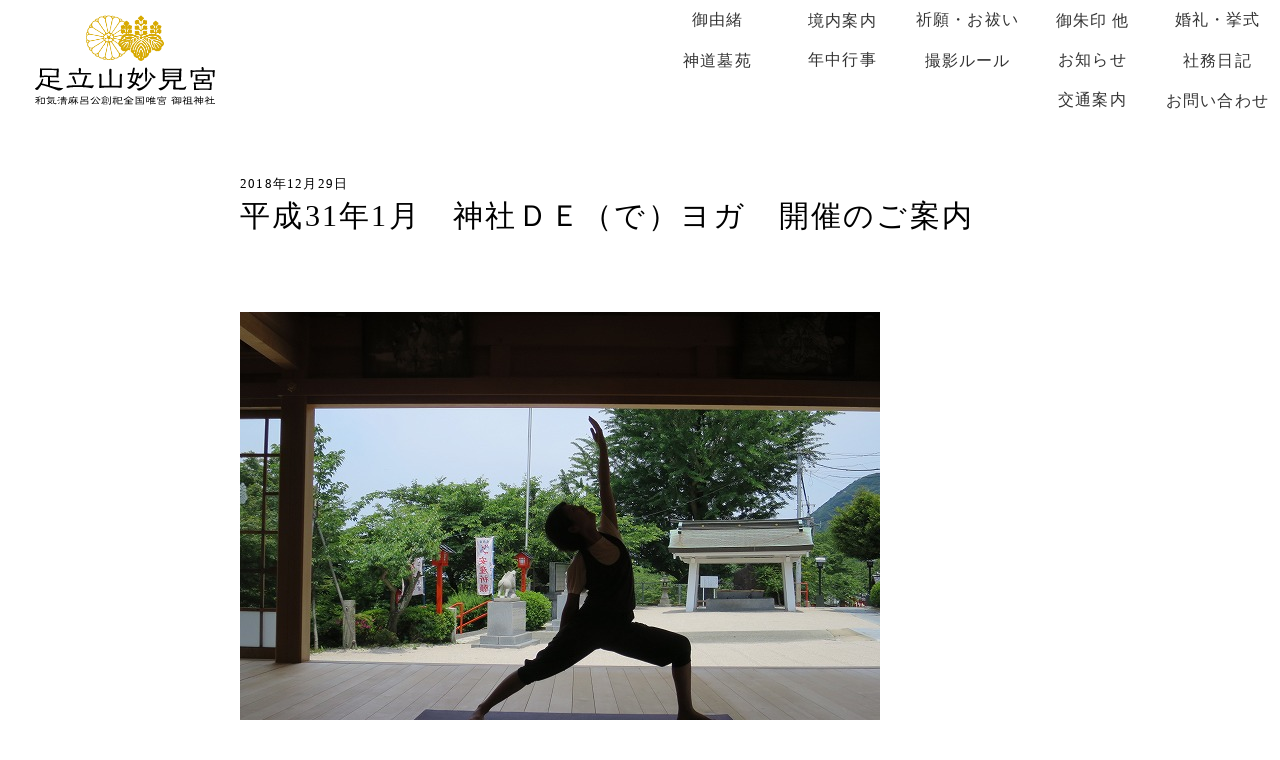

--- FILE ---
content_type: text/html; charset=UTF-8
request_url: http://myouken.or.jp/post-4974/
body_size: 9517
content:
<!DOCTYPE html>
<html lang="ja">
<head>
<meta charset="UTF-8">
<meta name="robots" content="index,follow">
<meta name="viewport" content="width=device-width, initial-scale=1.0">
<meta name="format-detection" content="telephone=no">
<link rel="stylesheet" href="http://myouken.or.jp/wp-content/themes/myoukenguu-2022/css/ress.css">
<link rel="stylesheet" href="http://myouken.or.jp/wp-content/themes/myoukenguu-2022/style.css">
<link rel="preconnect" href="https://fonts.googleapis.com">
<link rel="preconnect" href="https://fonts.gstatic.com" crossorigin>
<link href="https://fonts.googleapis.com/css2?family=Lora:wght@500&display=swap" rel="stylesheet">
<link rel="shortcut icon" href="http://myouken.or.jp/wp-content/themes/myoukenguu-2022/images/favicon.ico">
<title>平成31年1月　神社ＤＥ（で）ヨガ　開催のご案内 | 足立山妙見宮－御祖神社　北九州市の神前結婚式とお祓い</title>
<meta name='robots' content='max-image-preview:large' />
	<style>img:is([sizes="auto" i], [sizes^="auto," i]) { contain-intrinsic-size: 3000px 1500px }</style>
	<link rel='dns-prefetch' href='//www.googletagmanager.com' />
<link rel="alternate" type="application/rss+xml" title="足立山妙見宮－御祖神社　北九州市の神前結婚式とお祓い &raquo; 平成31年1月　神社ＤＥ（で）ヨガ　開催のご案内 のコメントのフィード" href="https://myouken.or.jp/post-4974/feed/" />
<script type="text/javascript">
/* <![CDATA[ */
window._wpemojiSettings = {"baseUrl":"https:\/\/s.w.org\/images\/core\/emoji\/16.0.1\/72x72\/","ext":".png","svgUrl":"https:\/\/s.w.org\/images\/core\/emoji\/16.0.1\/svg\/","svgExt":".svg","source":{"concatemoji":"http:\/\/myouken.or.jp\/wp-includes\/js\/wp-emoji-release.min.js?ver=6.8.3"}};
/*! This file is auto-generated */
!function(s,n){var o,i,e;function c(e){try{var t={supportTests:e,timestamp:(new Date).valueOf()};sessionStorage.setItem(o,JSON.stringify(t))}catch(e){}}function p(e,t,n){e.clearRect(0,0,e.canvas.width,e.canvas.height),e.fillText(t,0,0);var t=new Uint32Array(e.getImageData(0,0,e.canvas.width,e.canvas.height).data),a=(e.clearRect(0,0,e.canvas.width,e.canvas.height),e.fillText(n,0,0),new Uint32Array(e.getImageData(0,0,e.canvas.width,e.canvas.height).data));return t.every(function(e,t){return e===a[t]})}function u(e,t){e.clearRect(0,0,e.canvas.width,e.canvas.height),e.fillText(t,0,0);for(var n=e.getImageData(16,16,1,1),a=0;a<n.data.length;a++)if(0!==n.data[a])return!1;return!0}function f(e,t,n,a){switch(t){case"flag":return n(e,"\ud83c\udff3\ufe0f\u200d\u26a7\ufe0f","\ud83c\udff3\ufe0f\u200b\u26a7\ufe0f")?!1:!n(e,"\ud83c\udde8\ud83c\uddf6","\ud83c\udde8\u200b\ud83c\uddf6")&&!n(e,"\ud83c\udff4\udb40\udc67\udb40\udc62\udb40\udc65\udb40\udc6e\udb40\udc67\udb40\udc7f","\ud83c\udff4\u200b\udb40\udc67\u200b\udb40\udc62\u200b\udb40\udc65\u200b\udb40\udc6e\u200b\udb40\udc67\u200b\udb40\udc7f");case"emoji":return!a(e,"\ud83e\udedf")}return!1}function g(e,t,n,a){var r="undefined"!=typeof WorkerGlobalScope&&self instanceof WorkerGlobalScope?new OffscreenCanvas(300,150):s.createElement("canvas"),o=r.getContext("2d",{willReadFrequently:!0}),i=(o.textBaseline="top",o.font="600 32px Arial",{});return e.forEach(function(e){i[e]=t(o,e,n,a)}),i}function t(e){var t=s.createElement("script");t.src=e,t.defer=!0,s.head.appendChild(t)}"undefined"!=typeof Promise&&(o="wpEmojiSettingsSupports",i=["flag","emoji"],n.supports={everything:!0,everythingExceptFlag:!0},e=new Promise(function(e){s.addEventListener("DOMContentLoaded",e,{once:!0})}),new Promise(function(t){var n=function(){try{var e=JSON.parse(sessionStorage.getItem(o));if("object"==typeof e&&"number"==typeof e.timestamp&&(new Date).valueOf()<e.timestamp+604800&&"object"==typeof e.supportTests)return e.supportTests}catch(e){}return null}();if(!n){if("undefined"!=typeof Worker&&"undefined"!=typeof OffscreenCanvas&&"undefined"!=typeof URL&&URL.createObjectURL&&"undefined"!=typeof Blob)try{var e="postMessage("+g.toString()+"("+[JSON.stringify(i),f.toString(),p.toString(),u.toString()].join(",")+"));",a=new Blob([e],{type:"text/javascript"}),r=new Worker(URL.createObjectURL(a),{name:"wpTestEmojiSupports"});return void(r.onmessage=function(e){c(n=e.data),r.terminate(),t(n)})}catch(e){}c(n=g(i,f,p,u))}t(n)}).then(function(e){for(var t in e)n.supports[t]=e[t],n.supports.everything=n.supports.everything&&n.supports[t],"flag"!==t&&(n.supports.everythingExceptFlag=n.supports.everythingExceptFlag&&n.supports[t]);n.supports.everythingExceptFlag=n.supports.everythingExceptFlag&&!n.supports.flag,n.DOMReady=!1,n.readyCallback=function(){n.DOMReady=!0}}).then(function(){return e}).then(function(){var e;n.supports.everything||(n.readyCallback(),(e=n.source||{}).concatemoji?t(e.concatemoji):e.wpemoji&&e.twemoji&&(t(e.twemoji),t(e.wpemoji)))}))}((window,document),window._wpemojiSettings);
/* ]]> */
</script>
<style id='wp-emoji-styles-inline-css' type='text/css'>

	img.wp-smiley, img.emoji {
		display: inline !important;
		border: none !important;
		box-shadow: none !important;
		height: 1em !important;
		width: 1em !important;
		margin: 0 0.07em !important;
		vertical-align: -0.1em !important;
		background: none !important;
		padding: 0 !important;
	}
</style>
<link rel='stylesheet' id='wp-block-library-css' href='http://myouken.or.jp/wp-includes/css/dist/block-library/style.min.css?ver=6.8.3' type='text/css' media='all' />
<style id='classic-theme-styles-inline-css' type='text/css'>
/*! This file is auto-generated */
.wp-block-button__link{color:#fff;background-color:#32373c;border-radius:9999px;box-shadow:none;text-decoration:none;padding:calc(.667em + 2px) calc(1.333em + 2px);font-size:1.125em}.wp-block-file__button{background:#32373c;color:#fff;text-decoration:none}
</style>
<style id='global-styles-inline-css' type='text/css'>
:root{--wp--preset--aspect-ratio--square: 1;--wp--preset--aspect-ratio--4-3: 4/3;--wp--preset--aspect-ratio--3-4: 3/4;--wp--preset--aspect-ratio--3-2: 3/2;--wp--preset--aspect-ratio--2-3: 2/3;--wp--preset--aspect-ratio--16-9: 16/9;--wp--preset--aspect-ratio--9-16: 9/16;--wp--preset--color--black: #000000;--wp--preset--color--cyan-bluish-gray: #abb8c3;--wp--preset--color--white: #ffffff;--wp--preset--color--pale-pink: #f78da7;--wp--preset--color--vivid-red: #cf2e2e;--wp--preset--color--luminous-vivid-orange: #ff6900;--wp--preset--color--luminous-vivid-amber: #fcb900;--wp--preset--color--light-green-cyan: #7bdcb5;--wp--preset--color--vivid-green-cyan: #00d084;--wp--preset--color--pale-cyan-blue: #8ed1fc;--wp--preset--color--vivid-cyan-blue: #0693e3;--wp--preset--color--vivid-purple: #9b51e0;--wp--preset--gradient--vivid-cyan-blue-to-vivid-purple: linear-gradient(135deg,rgba(6,147,227,1) 0%,rgb(155,81,224) 100%);--wp--preset--gradient--light-green-cyan-to-vivid-green-cyan: linear-gradient(135deg,rgb(122,220,180) 0%,rgb(0,208,130) 100%);--wp--preset--gradient--luminous-vivid-amber-to-luminous-vivid-orange: linear-gradient(135deg,rgba(252,185,0,1) 0%,rgba(255,105,0,1) 100%);--wp--preset--gradient--luminous-vivid-orange-to-vivid-red: linear-gradient(135deg,rgba(255,105,0,1) 0%,rgb(207,46,46) 100%);--wp--preset--gradient--very-light-gray-to-cyan-bluish-gray: linear-gradient(135deg,rgb(238,238,238) 0%,rgb(169,184,195) 100%);--wp--preset--gradient--cool-to-warm-spectrum: linear-gradient(135deg,rgb(74,234,220) 0%,rgb(151,120,209) 20%,rgb(207,42,186) 40%,rgb(238,44,130) 60%,rgb(251,105,98) 80%,rgb(254,248,76) 100%);--wp--preset--gradient--blush-light-purple: linear-gradient(135deg,rgb(255,206,236) 0%,rgb(152,150,240) 100%);--wp--preset--gradient--blush-bordeaux: linear-gradient(135deg,rgb(254,205,165) 0%,rgb(254,45,45) 50%,rgb(107,0,62) 100%);--wp--preset--gradient--luminous-dusk: linear-gradient(135deg,rgb(255,203,112) 0%,rgb(199,81,192) 50%,rgb(65,88,208) 100%);--wp--preset--gradient--pale-ocean: linear-gradient(135deg,rgb(255,245,203) 0%,rgb(182,227,212) 50%,rgb(51,167,181) 100%);--wp--preset--gradient--electric-grass: linear-gradient(135deg,rgb(202,248,128) 0%,rgb(113,206,126) 100%);--wp--preset--gradient--midnight: linear-gradient(135deg,rgb(2,3,129) 0%,rgb(40,116,252) 100%);--wp--preset--font-size--small: 13px;--wp--preset--font-size--medium: 20px;--wp--preset--font-size--large: 36px;--wp--preset--font-size--x-large: 42px;--wp--preset--spacing--20: 0.44rem;--wp--preset--spacing--30: 0.67rem;--wp--preset--spacing--40: 1rem;--wp--preset--spacing--50: 1.5rem;--wp--preset--spacing--60: 2.25rem;--wp--preset--spacing--70: 3.38rem;--wp--preset--spacing--80: 5.06rem;--wp--preset--shadow--natural: 6px 6px 9px rgba(0, 0, 0, 0.2);--wp--preset--shadow--deep: 12px 12px 50px rgba(0, 0, 0, 0.4);--wp--preset--shadow--sharp: 6px 6px 0px rgba(0, 0, 0, 0.2);--wp--preset--shadow--outlined: 6px 6px 0px -3px rgba(255, 255, 255, 1), 6px 6px rgba(0, 0, 0, 1);--wp--preset--shadow--crisp: 6px 6px 0px rgba(0, 0, 0, 1);}:where(.is-layout-flex){gap: 0.5em;}:where(.is-layout-grid){gap: 0.5em;}body .is-layout-flex{display: flex;}.is-layout-flex{flex-wrap: wrap;align-items: center;}.is-layout-flex > :is(*, div){margin: 0;}body .is-layout-grid{display: grid;}.is-layout-grid > :is(*, div){margin: 0;}:where(.wp-block-columns.is-layout-flex){gap: 2em;}:where(.wp-block-columns.is-layout-grid){gap: 2em;}:where(.wp-block-post-template.is-layout-flex){gap: 1.25em;}:where(.wp-block-post-template.is-layout-grid){gap: 1.25em;}.has-black-color{color: var(--wp--preset--color--black) !important;}.has-cyan-bluish-gray-color{color: var(--wp--preset--color--cyan-bluish-gray) !important;}.has-white-color{color: var(--wp--preset--color--white) !important;}.has-pale-pink-color{color: var(--wp--preset--color--pale-pink) !important;}.has-vivid-red-color{color: var(--wp--preset--color--vivid-red) !important;}.has-luminous-vivid-orange-color{color: var(--wp--preset--color--luminous-vivid-orange) !important;}.has-luminous-vivid-amber-color{color: var(--wp--preset--color--luminous-vivid-amber) !important;}.has-light-green-cyan-color{color: var(--wp--preset--color--light-green-cyan) !important;}.has-vivid-green-cyan-color{color: var(--wp--preset--color--vivid-green-cyan) !important;}.has-pale-cyan-blue-color{color: var(--wp--preset--color--pale-cyan-blue) !important;}.has-vivid-cyan-blue-color{color: var(--wp--preset--color--vivid-cyan-blue) !important;}.has-vivid-purple-color{color: var(--wp--preset--color--vivid-purple) !important;}.has-black-background-color{background-color: var(--wp--preset--color--black) !important;}.has-cyan-bluish-gray-background-color{background-color: var(--wp--preset--color--cyan-bluish-gray) !important;}.has-white-background-color{background-color: var(--wp--preset--color--white) !important;}.has-pale-pink-background-color{background-color: var(--wp--preset--color--pale-pink) !important;}.has-vivid-red-background-color{background-color: var(--wp--preset--color--vivid-red) !important;}.has-luminous-vivid-orange-background-color{background-color: var(--wp--preset--color--luminous-vivid-orange) !important;}.has-luminous-vivid-amber-background-color{background-color: var(--wp--preset--color--luminous-vivid-amber) !important;}.has-light-green-cyan-background-color{background-color: var(--wp--preset--color--light-green-cyan) !important;}.has-vivid-green-cyan-background-color{background-color: var(--wp--preset--color--vivid-green-cyan) !important;}.has-pale-cyan-blue-background-color{background-color: var(--wp--preset--color--pale-cyan-blue) !important;}.has-vivid-cyan-blue-background-color{background-color: var(--wp--preset--color--vivid-cyan-blue) !important;}.has-vivid-purple-background-color{background-color: var(--wp--preset--color--vivid-purple) !important;}.has-black-border-color{border-color: var(--wp--preset--color--black) !important;}.has-cyan-bluish-gray-border-color{border-color: var(--wp--preset--color--cyan-bluish-gray) !important;}.has-white-border-color{border-color: var(--wp--preset--color--white) !important;}.has-pale-pink-border-color{border-color: var(--wp--preset--color--pale-pink) !important;}.has-vivid-red-border-color{border-color: var(--wp--preset--color--vivid-red) !important;}.has-luminous-vivid-orange-border-color{border-color: var(--wp--preset--color--luminous-vivid-orange) !important;}.has-luminous-vivid-amber-border-color{border-color: var(--wp--preset--color--luminous-vivid-amber) !important;}.has-light-green-cyan-border-color{border-color: var(--wp--preset--color--light-green-cyan) !important;}.has-vivid-green-cyan-border-color{border-color: var(--wp--preset--color--vivid-green-cyan) !important;}.has-pale-cyan-blue-border-color{border-color: var(--wp--preset--color--pale-cyan-blue) !important;}.has-vivid-cyan-blue-border-color{border-color: var(--wp--preset--color--vivid-cyan-blue) !important;}.has-vivid-purple-border-color{border-color: var(--wp--preset--color--vivid-purple) !important;}.has-vivid-cyan-blue-to-vivid-purple-gradient-background{background: var(--wp--preset--gradient--vivid-cyan-blue-to-vivid-purple) !important;}.has-light-green-cyan-to-vivid-green-cyan-gradient-background{background: var(--wp--preset--gradient--light-green-cyan-to-vivid-green-cyan) !important;}.has-luminous-vivid-amber-to-luminous-vivid-orange-gradient-background{background: var(--wp--preset--gradient--luminous-vivid-amber-to-luminous-vivid-orange) !important;}.has-luminous-vivid-orange-to-vivid-red-gradient-background{background: var(--wp--preset--gradient--luminous-vivid-orange-to-vivid-red) !important;}.has-very-light-gray-to-cyan-bluish-gray-gradient-background{background: var(--wp--preset--gradient--very-light-gray-to-cyan-bluish-gray) !important;}.has-cool-to-warm-spectrum-gradient-background{background: var(--wp--preset--gradient--cool-to-warm-spectrum) !important;}.has-blush-light-purple-gradient-background{background: var(--wp--preset--gradient--blush-light-purple) !important;}.has-blush-bordeaux-gradient-background{background: var(--wp--preset--gradient--blush-bordeaux) !important;}.has-luminous-dusk-gradient-background{background: var(--wp--preset--gradient--luminous-dusk) !important;}.has-pale-ocean-gradient-background{background: var(--wp--preset--gradient--pale-ocean) !important;}.has-electric-grass-gradient-background{background: var(--wp--preset--gradient--electric-grass) !important;}.has-midnight-gradient-background{background: var(--wp--preset--gradient--midnight) !important;}.has-small-font-size{font-size: var(--wp--preset--font-size--small) !important;}.has-medium-font-size{font-size: var(--wp--preset--font-size--medium) !important;}.has-large-font-size{font-size: var(--wp--preset--font-size--large) !important;}.has-x-large-font-size{font-size: var(--wp--preset--font-size--x-large) !important;}
:where(.wp-block-post-template.is-layout-flex){gap: 1.25em;}:where(.wp-block-post-template.is-layout-grid){gap: 1.25em;}
:where(.wp-block-columns.is-layout-flex){gap: 2em;}:where(.wp-block-columns.is-layout-grid){gap: 2em;}
:root :where(.wp-block-pullquote){font-size: 1.5em;line-height: 1.6;}
</style>
<link rel='stylesheet' id='contact-form-7-css' href='http://myouken.or.jp/wp-content/plugins/contact-form-7/includes/css/styles.css?ver=6.1.4' type='text/css' media='all' />
<link rel='stylesheet' id='contact-form-7-confirm-css' href='http://myouken.or.jp/wp-content/plugins/contact-form-7-add-confirm/includes/css/styles.css?ver=5.1' type='text/css' media='all' />
<link rel='stylesheet' id='wp-pagenavi-css' href='http://myouken.or.jp/wp-content/plugins/wp-pagenavi/pagenavi-css.css?ver=2.70' type='text/css' media='all' />
<link rel='stylesheet' id='jquery.lightbox.min.css-css' href='http://myouken.or.jp/wp-content/plugins/wp-jquery-lightbox/lightboxes/wp-jquery-lightbox/styles/lightbox.min.css?ver=2.3.4' type='text/css' media='all' />
<link rel='stylesheet' id='jqlb-overrides-css' href='http://myouken.or.jp/wp-content/plugins/wp-jquery-lightbox/lightboxes/wp-jquery-lightbox/styles/overrides.css?ver=2.3.4' type='text/css' media='all' />
<style id='jqlb-overrides-inline-css' type='text/css'>

			#outerImageContainer {
				box-shadow: 0 0 4px 2px rgba(0,0,0,.2);
			}
			#imageContainer{
				padding: 6px;
			}
			#imageDataContainer {
				box-shadow: none;
				z-index: auto;
			}
			#prevArrow,
			#nextArrow{
				background-color: rgba(255,255,255,.7;
				color: #000000;
			}
</style>
<script type="text/javascript" src="http://myouken.or.jp/wp-includes/js/jquery/jquery.min.js?ver=3.7.1" id="jquery-core-js"></script>
<script type="text/javascript" src="http://myouken.or.jp/wp-includes/js/jquery/jquery-migrate.min.js?ver=3.4.1" id="jquery-migrate-js"></script>

<!-- Site Kit によって追加された Google タグ（gtag.js）スニペット -->
<!-- Google アナリティクス スニペット (Site Kit が追加) -->
<script type="text/javascript" src="https://www.googletagmanager.com/gtag/js?id=GT-T566S5D3" id="google_gtagjs-js" async></script>
<script type="text/javascript" id="google_gtagjs-js-after">
/* <![CDATA[ */
window.dataLayer = window.dataLayer || [];function gtag(){dataLayer.push(arguments);}
gtag("set","linker",{"domains":["myouken.or.jp"]});
gtag("js", new Date());
gtag("set", "developer_id.dZTNiMT", true);
gtag("config", "GT-T566S5D3");
/* ]]> */
</script>
<link rel="https://api.w.org/" href="https://myouken.or.jp/wp-json/" /><link rel="alternate" title="JSON" type="application/json" href="https://myouken.or.jp/wp-json/wp/v2/posts/4974" /><link rel="EditURI" type="application/rsd+xml" title="RSD" href="https://myouken.or.jp/xmlrpc.php?rsd" />
<meta name="generator" content="WordPress 6.8.3" />
<link rel="canonical" href="https://myouken.or.jp/post-4974/" />
<link rel='shortlink' href='https://myouken.or.jp/?p=4974' />
<link rel="alternate" title="oEmbed (JSON)" type="application/json+oembed" href="https://myouken.or.jp/wp-json/oembed/1.0/embed?url=https%3A%2F%2Fmyouken.or.jp%2Fpost-4974%2F" />
<link rel="alternate" title="oEmbed (XML)" type="text/xml+oembed" href="https://myouken.or.jp/wp-json/oembed/1.0/embed?url=https%3A%2F%2Fmyouken.or.jp%2Fpost-4974%2F&#038;format=xml" />
<meta name="generator" content="Site Kit by Google 1.170.0" /></head>
<body>
	<header>
		<div id="header-inner">
			<a href="https://myouken.or.jp/">
				<img id="logo" src="http://myouken.or.jp/wp-content/themes/myoukenguu-2022/images/common/logo.png" alt="足立山妙見宮 社印">
				<div>
					<img id="logotype" src="http://myouken.or.jp/wp-content/themes/myoukenguu-2022/images/common/logotype.svg" alt="足立山妙見宮">
					<img id="nickname" src="http://myouken.or.jp/wp-content/themes/myoukenguu-2022/images/common/nickname.svg" alt="和気清麻呂公創祀全国唯宮 御祖神社">
				</div>
			</a>
		</div>
		<nav class="menu-main-container"><ul><li id="menu-item-9599" class="menu-item menu-item-type-post_type menu-item-object-page menu-item-9599"><a href="https://myouken.or.jp/history/">御由緒</a></li>
<li id="menu-item-9600" class="menu-item menu-item-type-post_type menu-item-object-page menu-item-9600"><a href="https://myouken.or.jp/information/">境内案内</a></li>
<li id="menu-item-9603" class="menu-item menu-item-type-post_type menu-item-object-page menu-item-9603"><a href="https://myouken.or.jp/pray/">祈願・お祓い</a></li>
<li id="menu-item-9602" class="menu-item menu-item-type-post_type menu-item-object-page menu-item-9602"><a href="https://myouken.or.jp/amulet/">御朱印 他</a></li>
<li id="menu-item-9604" class="menu-item menu-item-type-post_type menu-item-object-page menu-item-9604"><a href="https://myouken.or.jp/wedding/">婚礼・挙式</a></li>
<li id="menu-item-9614" class="menu-item menu-item-type-post_type menu-item-object-page menu-item-9614"><a href="https://myouken.or.jp/grave/">神道墓苑</a></li>
<li id="menu-item-9606" class="menu-item menu-item-type-post_type menu-item-object-page menu-item-9606"><a href="https://myouken.or.jp/events/">年中行事</a></li>
<li id="menu-item-9617" class="menu-item menu-item-type-post_type menu-item-object-page menu-item-9617"><a href="https://myouken.or.jp/photograph/">撮影ルール</a></li>
<li id="menu-item-9601" class="menu-item menu-item-type-post_type menu-item-object-page current_page_parent menu-item-9601"><a href="https://myouken.or.jp/post/">お知らせ</a></li>
<li id="menu-item-9609" class="menu-item menu-item-type-taxonomy menu-item-object-category menu-item-9609"><a href="https://myouken.or.jp/category/blog/">社務日記</a></li>
<li id="menu-item-9607" class="menu-item menu-item-type-post_type menu-item-object-page menu-item-9607"><a href="https://myouken.or.jp/access/">交通案内</a></li>
<li id="menu-item-9610" class="menu-item menu-item-type-post_type menu-item-object-page menu-item-9610"><a href="https://myouken.or.jp/contact/">お問い合わせ</a></li>
</ul></nav>		<div class="Toggle">
			<div>
				<span></span>
				<span></span>
				<span></span>
			</div>
		</div>
	</header><main>
	<article class="entry">
						<section>
			<p class="post-date"><small>2018年12月29日</small></p>
			<h1 class="post-heading">平成31年1月　神社ＤＥ（で）ヨガ　開催のご案内</h1>
			<p>
	&nbsp;
</p>
<p>
	<a href="http://localhost/myouken/wp-content/uploads/2017/05/IMG_2678.jpg" rel="lightbox[4974]"><img fetchpriority="high" decoding="async" alt="" class="alignnone size-full wp-image-3498" height="480" src="http://localhost/myouken/wp-content/uploads/2017/05/IMG_2678.jpg" width="640" srcset="https://myouken.or.jp/wp-content/uploads/2017/05/IMG_2678.jpg 640w, https://myouken.or.jp/wp-content/uploads/2017/05/IMG_2678-150x113.jpg 150w, https://myouken.or.jp/wp-content/uploads/2017/05/IMG_2678-300x225.jpg 300w" sizes="(max-width: 640px) 100vw, 640px" /></a>
</p>
<h2>
	<span style="font-size: 24px;">平成31年1月　神社 ＤＥ ヨガのお知らせ</span><br />
</h2>
<p>
	<span style="font-size: 20px;">平成29年より、『神社 ＤＥ ヨガ』と言う名称で、神社の神楽殿内でヨガ教室を開催しております。通常の教室とは違って、１回１回完結する内容で行っております。ヨガと神社ってなかなか結びつかない、イメージしにくいと思いますが、ヨガは人が健康でいられることを目的とし、神社もまた人の健康や幸せを祈る場であります。神社のお祓いで精神的に健康になり、そしてヨガで身体的に健康になれば、こんなに素晴らしいことはないと考えます。月の始めは神殿で神職がお祓いをします。お祓いプラスヨガと言う組み合わせです。</span>
</p>
<p>
	<span style="font-size: 20px;">自然に満ち満ちた境内の自然に触れながら、どうぞヨガを楽しんで下さい。</span>
</p>
<p>
	<span style="font-size: 28px;"><span style="color: rgb(255, 0, 0);"><strong><span style="background-color: rgb(255, 255, 0);">日　時：１</span><span style="color: rgb(255, 0, 0);"><span style="color: rgb(255, 0, 0);"><span style="background-color: rgb(255, 255, 0);">月22日（火）・29日（火）　ＡＭ１０:３０～１２:００</span></span></span></strong></span></span>
</p>
<p>
	<span style="font-size: 24px;">場　所：妙見宮　神楽殿</span>
</p>
<p>
	<span style="font-size: 24px;">備　考：ヨガができる服装、ヨガマット、タオル、</span><span style="font-size: 24px;">ペットボトルに水（※水分補給のため）</span>
</p>
<p>
	<span style="font-size: 24px;">参加料：お一人　千円</span>
</p>
<p>
	<span style="font-size: 24px;">講　師：ＦＩＴＤＩＶＡ（フィットディーヴァ）講師</span>
</p>
<p>
	<span style="font-size: 24px;">定　員：１０名前後</span>
</p>
<p>
	<span style="font-size: 24px;">申　込：できるだけ事前にお申し込み、お問い合わせを</span><span style="font-size: 24px;">お願いします。</span>
</p>
<p>
	<span style="font-size: 24px;">　　　　妙見宮　<a href="mailto:info@xs126179.xsrv.jp"><font color="#0066cc">info@xs126179.xsrv.jp</font></a> 　担当:永富　080-1726-6138</span>
</p>
<p>
	<span style="color: rgb(0, 0, 255);"><span style="font-size: 18px;">◆今年最後のヨガ教室です。参加待ちしております。</span></span>
</p>
<p>
	<a href="http://localhost/myouken/wp-content/uploads/2017/05/IMG_2679.jpg" rel="lightbox[4974]"><img decoding="async" alt="" class="alignnone size-medium wp-image-3497" height="225" src="http://localhost/myouken/wp-content/uploads/2017/05/IMG_2679-300x225.jpg" width="300" srcset="https://myouken.or.jp/wp-content/uploads/2017/05/IMG_2679-300x225.jpg 300w, https://myouken.or.jp/wp-content/uploads/2017/05/IMG_2679-150x113.jpg 150w, https://myouken.or.jp/wp-content/uploads/2017/05/IMG_2679.jpg 640w" sizes="(max-width: 300px) 100vw, 300px" /></a><a href="http://localhost/myouken/wp-content/uploads/2017/05/IMG_2678.jpg" rel="lightbox[4974]"><font color="#0066cc">　</font></a>　　　<a href="http://localhost/myouken/wp-content/uploads/2017/05/IMG_2632.jpg" rel="lightbox[4974]"><img decoding="async" alt="" class="alignnone size-medium wp-image-3499" height="225" src="http://localhost/myouken/wp-content/uploads/2017/05/IMG_2632-300x225.jpg" width="300" srcset="https://myouken.or.jp/wp-content/uploads/2017/05/IMG_2632-300x225.jpg 300w, https://myouken.or.jp/wp-content/uploads/2017/05/IMG_2632-150x113.jpg 150w, https://myouken.or.jp/wp-content/uploads/2017/05/IMG_2632.jpg 640w" sizes="(max-width: 300px) 100vw, 300px" /></a></p>
		</section>
			<div class="nav">
				<a href="https://myouken.or.jp/post-4976/" rel="next"><img src="http://myouken.or.jp/wp-content/themes/myoukenguu-2022/images/common/left.png"> 前の記事</a>				<a href="https://myouken.or.jp/post-4968/" rel="prev">次の記事 <img src="http://myouken.or.jp/wp-content/themes/myoukenguu-2022/images/common/right.png"></a>			</div>
					</article>
<!-- //ページャー -->
</main>
<footer>
<p class="contact"><a href="https://myouken.or.jp/contact">お問い合わせ</a></p>
<figure><a href="https://www.instagram.com/myoukengu.official/" rel="noreferrer noopener" target="blank"><img id="instagram" src="http://myouken.or.jp/wp-content/themes/myoukenguu-2022/images/common/instagram.png" alt=""></a></figure>
<a href="https://myouken.or.jp/">
	<img id="logo" src="http://myouken.or.jp/wp-content/themes/myoukenguu-2022/images/common/logo.png" alt="足立山妙見宮 社印">
	<img id="logotype" src="http://myouken.or.jp/wp-content/themes/myoukenguu-2022/images/common/logotype.svg" alt="足立山妙見宮">
	<img id="nickname" src="http://myouken.or.jp/wp-content/themes/myoukenguu-2022/images/common/nickname.svg" alt="和気清麻呂公創祀全国唯宮 御祖神社">
	<address>〒802-0041 福岡県北九州市小倉北区妙見町17-2</address>
	<p id="phone">TEL.093-921-2292</p>
</a>
<p id="copyright"><small>&copy;足立山妙見宮 御祖神社 2022</small></p>
<p id="pageTop"><a href="#"><img src="http://myouken.or.jp/wp-content/themes/myoukenguu-2022/images/common/arrow-icon.svg" alt=""></a></p>
</div>
</footer>
<script src="http://myouken.or.jp/wp-content/themes/myoukenguu-2022/js/jquery-3.6.0.min.js"></script>
<script src="http://myouken.or.jp/wp-content/themes/myoukenguu-2022/js/jquery.easing.1.3.js"></script>
<script src="https://ajax.googleapis.com/ajax/libs/d3js/5.15.1/d3.min.js"></script>
<script src="http://myouken.or.jp/wp-content/themes/myoukenguu-2022/js/common.js"></script>
<script type="speculationrules">
{"prefetch":[{"source":"document","where":{"and":[{"href_matches":"\/*"},{"not":{"href_matches":["\/wp-*.php","\/wp-admin\/*","\/wp-content\/uploads\/*","\/wp-content\/*","\/wp-content\/plugins\/*","\/wp-content\/themes\/myoukenguu-2022\/*","\/*\\?(.+)"]}},{"not":{"selector_matches":"a[rel~=\"nofollow\"]"}},{"not":{"selector_matches":".no-prefetch, .no-prefetch a"}}]},"eagerness":"conservative"}]}
</script>
<script type="text/javascript" src="http://myouken.or.jp/wp-includes/js/dist/hooks.min.js?ver=4d63a3d491d11ffd8ac6" id="wp-hooks-js"></script>
<script type="text/javascript" src="http://myouken.or.jp/wp-includes/js/dist/i18n.min.js?ver=5e580eb46a90c2b997e6" id="wp-i18n-js"></script>
<script type="text/javascript" id="wp-i18n-js-after">
/* <![CDATA[ */
wp.i18n.setLocaleData( { 'text direction\u0004ltr': [ 'ltr' ] } );
/* ]]> */
</script>
<script type="text/javascript" src="http://myouken.or.jp/wp-content/plugins/contact-form-7/includes/swv/js/index.js?ver=6.1.4" id="swv-js"></script>
<script type="text/javascript" id="contact-form-7-js-translations">
/* <![CDATA[ */
( function( domain, translations ) {
	var localeData = translations.locale_data[ domain ] || translations.locale_data.messages;
	localeData[""].domain = domain;
	wp.i18n.setLocaleData( localeData, domain );
} )( "contact-form-7", {"translation-revision-date":"2025-11-30 08:12:23+0000","generator":"GlotPress\/4.0.3","domain":"messages","locale_data":{"messages":{"":{"domain":"messages","plural-forms":"nplurals=1; plural=0;","lang":"ja_JP"},"This contact form is placed in the wrong place.":["\u3053\u306e\u30b3\u30f3\u30bf\u30af\u30c8\u30d5\u30a9\u30fc\u30e0\u306f\u9593\u9055\u3063\u305f\u4f4d\u7f6e\u306b\u7f6e\u304b\u308c\u3066\u3044\u307e\u3059\u3002"],"Error:":["\u30a8\u30e9\u30fc:"]}},"comment":{"reference":"includes\/js\/index.js"}} );
/* ]]> */
</script>
<script type="text/javascript" id="contact-form-7-js-before">
/* <![CDATA[ */
var wpcf7 = {
    "api": {
        "root": "https:\/\/myouken.or.jp\/wp-json\/",
        "namespace": "contact-form-7\/v1"
    }
};
/* ]]> */
</script>
<script type="text/javascript" src="http://myouken.or.jp/wp-content/plugins/contact-form-7/includes/js/index.js?ver=6.1.4" id="contact-form-7-js"></script>
<script type="text/javascript" src="http://myouken.or.jp/wp-includes/js/jquery/jquery.form.min.js?ver=4.3.0" id="jquery-form-js"></script>
<script type="text/javascript" src="http://myouken.or.jp/wp-content/plugins/contact-form-7-add-confirm/includes/js/scripts.js?ver=5.1" id="contact-form-7-confirm-js"></script>
<script type="text/javascript" src="http://myouken.or.jp/wp-content/plugins/wp-jquery-lightbox/lightboxes/wp-jquery-lightbox/vendor/jquery.touchwipe.min.js?ver=2.3.4" id="wp-jquery-lightbox-swipe-js"></script>
<script type="text/javascript" src="http://myouken.or.jp/wp-content/plugins/wp-jquery-lightbox/inc/purify.min.js?ver=2.3.4" id="wp-jquery-lightbox-purify-js"></script>
<script type="text/javascript" src="http://myouken.or.jp/wp-content/plugins/wp-jquery-lightbox/lightboxes/wp-jquery-lightbox/vendor/panzoom.min.js?ver=2.3.4" id="wp-jquery-lightbox-panzoom-js"></script>
<script type="text/javascript" id="wp-jquery-lightbox-js-extra">
/* <![CDATA[ */
var JQLBSettings = {"showTitle":"1","useAltForTitle":"1","showCaption":"0","showNumbers":"1","fitToScreen":"1","resizeSpeed":"400","showDownload":"","navbarOnTop":"","marginSize":"0","mobileMarginSize":"10","slideshowSpeed":"4000","allowPinchZoom":"1","borderSize":"6","borderColor":"#fff","overlayColor":"#fff","overlayOpacity":"0.7","newNavStyle":"1","fixedNav":"1","showInfoBar":"0","prevLinkTitle":"\u524d\u306e\u753b\u50cf","nextLinkTitle":"\u6b21\u306e\u753b\u50cf","closeTitle":"\u30ae\u30e3\u30e9\u30ea\u30fc\u3092\u9589\u3058\u308b","image":"\u753b\u50cf ","of":"\u306e","download":"\u30c0\u30a6\u30f3\u30ed\u30fc\u30c9","pause":"(\u30b9\u30e9\u30a4\u30c9\u30b7\u30e7\u30fc\u3092\u4e00\u6642\u505c\u6b62\u3059\u308b)","play":"(\u30b9\u30e9\u30a4\u30c9\u30b7\u30e7\u30fc\u3092\u518d\u751f\u3059\u308b)"};
/* ]]> */
</script>
<script type="text/javascript" src="http://myouken.or.jp/wp-content/plugins/wp-jquery-lightbox/lightboxes/wp-jquery-lightbox/jquery.lightbox.js?ver=2.3.4" id="wp-jquery-lightbox-js"></script>
</body>
</html>

--- FILE ---
content_type: image/svg+xml
request_url: http://myouken.or.jp/wp-content/themes/myoukenguu-2022/images/common/nickname.svg
body_size: 10083
content:
<?xml version="1.0" encoding="UTF-8"?><svg id="_イヤー_2" xmlns="http://www.w3.org/2000/svg" viewBox="0 0 211.56 10.47"><g id="_イヤー_1-2"><g><path d="M2.9,4.45l-1.75,.14c-.25,.03-.56,.04-.56-.29,0-.17,.19-.35,.26-.38,.47-.16,.52-.17,.75-.16l1.26,.05c.38,.01,.42,.01,.52-.05l-.04-1.72h-.03l-.43,.09-1.12,.23c-.09,.01-.4,.08-.49,.08-.47,0-.7-.83-.72-.9l1.18-.09,.43-.05,1.13-.19,1.14-.33,1.46-.52c.06-.03,.12-.03,.16-.03,.23,0,.34,.14,.34,.29,0,.38-2.16,1.04-2.21,1.07V3.77h.65l1.05,.03c.08,0,.73,.01,.73,.39,0,.12-.1,.23-.29,.23h-1.89l.03,.04,.81,.86,1.07,1c.06,.08,.1,.17,.1,.26,0,.16-.1,.33-.26,.33-.17,0-.52-.26-.66-.38l-.84-.74-.48-.52-.09,3.58c-.01,.27-.1,1.26-.4,1.26s-.34-.62-.34-.64v-3.95c-1.44,1.74-1.51,1.81-1.92,2.2-.08,.07-.38,.34-.65,.34-.33,0-.75-.48-.79-.53,.51-.29,.61-.34,1.2-.75,.12-.09,1.04-1,1.05-1.03l.71-.88,.27-.4h-.34Zm4.43,4.84c-.49,.01-.47-.34-.46-.49l.05-.99V3.26c-.01-.31-.03-.38-.04-.46-.01-.06-.06-.36-.06-.43,0-.16,.13-.34,.35-.34,.12,0,.68,.12,.78,.12,.25,0,1.31-.04,1.52-.04l1.08,.03s.49-.17,.58-.17c.25,0,.38,.23,.38,.36,0,.16-.12,.83-.12,.96l-.03,2.26,.04,3.17c.01,.56-.38,.49-.82,.49h-1.18l-2.08,.05Zm1.73-.77h1.03c.34,.01,.36,.01,.48-.04v-3.59c0-.3,0-1.81-.01-2.07l-1.25-.04-1.52,.03-.05,.03,.03,2.25-.03,2.8c0,.08-.01,.57-.01,.61l1.34,.03Z"/><path d="M16.29,.22s.18-.22,.3-.22c.1,0,.26,.1,.26,.22q0,.14-.47,1.08h2.61l3.22,.04c.25,0,.92,.05,.92,.35s-.34,.3-.47,.3l-2.55-.07h-2.52l-1.66,.05c-.05,.06-.6,.73-.73,.86-.22,.23-.77,.79-1.03,.79-.23,0-.43-.17-.52-.26-.3-.33-.33-.35-.43-.44,.94-.27,1.91-1.2,2.25-1.64l.81-1.07Zm-.62,8.05c.06-.03,.53-.27,1.39-.86l-.03-.03-1.61-1.01c-.16-.09-.3-.21-.3-.36,0-.22,.19-.39,.36-.39,.1,0,.33,.09,.49,.21l1.7,1.1c.08-.01,.13-.05,.25-.16l.77-.66c.06-.05,.42-.42,.57-.57,.27-.27,.4-.35,.56-.35,.18,0,.31,.13,.31,.27,0,.16-.44,.66-.55,.77l-1.17,1.17c.13,.06,.14,.08,.2,.1l1.13,.74c.38,.25,.81,.53,.81,.78,0,.1-.1,.44-.42,.44-.1,0-.2-.04-.34-.16l-.99-.74-.92-.62-.09-.04c-.05,.03-.27,.22-.32,.25l-.85,.65-1.12,.75c-.08,.05-.25,.16-.38,.16-.33,0-.61-.34-.95-.77,.27-.09,.49-.17,.73-.29l.75-.39Zm7.23,.94l-1.08-.42c-.42-.16-.42-.46-.42-.65,0-.14,.01-.32,.03-.47l.27-2.74v-.04l-.91-.04-1.52-.03-1.1,.03h-.3l-1.16,.06c-.06,0-.79,.04-.92,.05-.08,.01-.42,.05-.48,.05-.22,0-.38-.12-.38-.27s.26-.51,1.08-.51c.19,0,1.05,.03,1.23,.03,.39,0,1.86-.05,1.95-.05h1.68c.16-.01,.83,.03,.98,.03,.16,0,.17,0,.4-.09,.03-.01,.06-.03,.1-.03,.14,0,.31,.16,.31,.35,0,.13-.03,.3-.06,.44,0,.03-.05,.12-.05,.14l-.13,1.08-.1,1.42c-.03,.31,0,.49,.23,.61,.29,.14,1.12,.38,1.78,.38,.4,0,.78-.08,1.08-.14-.17,.87-.78,1.29-1.1,1.29-.04,0-.05,0-.16-.04l-1.25-.44Zm-6.55-6.4c.13,0,.7,.03,.82,.03,.32,0,1.74-.04,2.03-.04,.58,0,2.37,0,2.87,.04,.52,.04,.75,.06,.75,.33s-.35,.25-.48,.25c-.25,0-1.33-.03-1.55-.03-.13,0-2.96,.01-3.16,.01-.51,.01-1.31,.12-1.82,.12-.13,0-.3-.05-.3-.18,0-.29,.38-.52,.83-.52Z"/><path d="M28.16,4.43c.08,0,.44-.04,.52-.04,.14,0,.3,.06,.3,.21,0,.17-.35,.29-.51,.34l-1.03,.33c-.16,.05-.19,.06-.47,.17-.12,.04-.25,.05-.34,.05-.17,0-.43-.04-.43-.33,0-.17,.13-.61,.94-.66l1.01-.06Zm-.56-2.57c-.23-.03-.7-.08-.7-.4,0-.25,.22-.47,.6-.47,.29,0,.45,.08,.79,.23,.18,.08,1.04,.3,1.17,.42,.05,.05,.08,.12,.08,.18,0,.2-.21,.22-.27,.22l-1.66-.18Zm.69,6.08c.12-.05,.58-.3,.69-.34,.08-.03,.13-.03,.16-.03,.16,0,.2,.13,.2,.18,0,.18-.07,.22-.88,.9-.71,.57-.79,.64-.96,.64-.21,0-.33-.18-.34-.31-.06-.48,.42-.7,1.14-1.04Zm3.68-4.78c-.19,0-1.01,.08-1.18,.08s-.47-.07-.47-.26c0-.16,.17-.48,.85-.48,.08,0,.44,.06,.52,.06h1.4c.03-.14,.03-.35,.03-.61,0-.07-.01-.14-.03-.18l-1.53,.03c-.12,0-.66,.04-.78,.04-.16,0-.48-.04-.48-.27,0-.1,.05-.47,.91-.47,.04,0,.14,.04,.19,.04l.43,.03h1.26c.03-.1,.05-.68,.08-.79,.08-.29,.22-.32,.35-.32,.43,0,.47,.38,.47,.64,0,.12-.01,.23-.05,.53h.13l1.89,.04c.18,0,.49,.04,.68,.06,.13,.03,.29,.08,.29,.26,0,.27-.36,.27-.65,.26l-2.25-.05-.08,.04-.03,.73,2.11,.07c.26,.01,.85,.06,.85,.35s-.27,.27-.74,.25l-1.2-.05c-.17-.01-.64-.03-.84-.03-.06,0-.1,.01-.16,.04v.66s.03,.03,.06,.03c.16,0,.18,0,.44,.01l2.42,.14c.52,.03,.79,.03,1.31-.03-.04,.26-.4,.96-.86,.96-.06,0-.34-.09-.39-.09l-1.12-.21-1.14-.13h-.09l-1.53-.05-1.35,.04-1.08,.1c-.09,0-.49,.08-.58,.08-.21,0-.48-.09-.48-.3,0-.3,.46-.56,.96-.56,.14,0,.77,.04,.9,.04,.03,0,1.65-.05,1.7-.05,0-.1,.03-.58,.01-.68-.06-.01-.09-.01-.13-.01l-1,.03Zm2.11,5.37h-2.29l-.17,1.26c-.03,.22-.2,.64-.47,.64s-.32-.29-.32-.39c0-.03,.01-.18,.03-.27l.08-.94,.07-1.44c.01-.18,.04-.77,.04-.96,0-.16-.09-.83-.09-.96,0-.09,0-.43,.38-.43,.09,0,.3,.08,.44,.12h1.44l2.17,.06c.08,0,.42-.12,.49-.12,.1,0,.39,.03,.39,.34,0,.13-.1,.65-.1,.77l-.04,1.09v1.33l.05,1.07c.01,.22-.06,.78-.36,.78-.38,0-.42-.57-.43-.74l-.05-.96v-.19l-1.25-.04Zm-.98-.57c.17,0,.94,.03,1.09,.03l1.08,.04,.04-.04c.03-.6,0-.73-.03-.86h-.09l-2.33-.05-1.03,.03c-.04,.09-.05,.12-.05,.26,0,.1,.01,.52,.01,.6h1.3Zm-1.26-1.42h1.9l1.55,.04c.04-.14,.04-.69,.03-.78l-1.57-.05h-1.87l-.04,.03v.77Z"/><path d="M40.56,5l.05-1.17v-1.05c0-.13-.08-.69-.08-.81,0-.26,.2-.38,.33-.38,.08,0,.17,.03,.26,.06,.03,.01,.12,.12,.14,.12h2.69c.16,0,.83-.03,.95-.05,.01-.09,.03-.21,.03-.33,0-.16-.09-.83-.09-.98,0-.22,.21-.36,.43-.36,.09,0,.46,0,.47,.65l.03,1.03,2.22,.06h1.31c.13,.01,.88,.01,.88,.39,0,.18-.18,.3-.35,.3l-2.95-.08-4.77,.03-.68,.03-.03,1.68-.1,1.38c-.04,.6-.3,1.59-.57,2.15,.43-.17,1.56-1.07,2.35-2.81-.18,0-.96,.08-1.12,.08-.35,0-.4-.23-.4-.3,0-.13,.12-.35,.61-.35,.17,0,.88,.01,1.03,.01v-.05l-.04-1.16c-.01-.2,.08-.48,.4-.48,.26,0,.39,.26,.39,.45v1.24c.14,.01,.74,.04,.87,.04,.3,.01,.47,.09,.47,.31,0,.12-.06,.23-.18,.23h-1.12c.16,.34,.56,.7,.95,.99,.4,.31,.46,.34,.46,.47,0,.17-.14,.29-.29,.29-.27,0-.96-.56-1.17-.74v.05l-.03,1.92c-.01,1.69-.03,2.43-.44,2.43-.2,0-.29-.34-.29-.53v-1.53l-.03-2.12-.14,.29-.6,.95c-.05,.06-.38,.48-.39,.49-.18,.22-.31,.39-.52,.39-.19,0-.23-.03-.83-.43-.1,.16-.52,.85-.64,.96-.2,.25-.26,.26-.4,.26-.31,0-.44-.09-1-.52,.38-.26,.87-.59,1.3-1.3,.17-.27,.4-.84,.45-1.14l.17-1.05Zm6.59-.65v-1.09c-.01-.44,.06-.65,.36-.65,.4,0,.4,.35,.4,.36v1.39h1.62c.23-.01,.43,.14,.43,.33,0,.21-.29,.25-.42,.25l-1.27-.04h-.36l.08,.13,.73,.84,.91,.98c.4,.43,.88,.78,1.42,1.05-.21,.23-.6,.55-1,.55-.18,0-.33-.18-.49-.43-.08-.1-.22-.34-.26-.39l-1.35-1.66-.05-.03-.04,3.29c0,.12-.01,1.01-.43,1.01-.27,0-.27-.46-.27-.7,0-.04-.01-.23-.01-.27v-1.6l-.03-1.64-.65,.96c-.06,.1-.56,.69-.88,.98-.48,.44-.56,.46-.73,.46-.21,0-.35-.12-.46-.22-.12-.1-.33-.3-.36-.34,1.74-.83,2.44-2.04,2.98-2.93-.14,0-.78,.03-.91,.03-.22,0-.61,0-.61-.29,0-.21,.34-.36,.49-.36l1.17,.04Z"/><path d="M57.34,4.55v-.12h-1.79c-.09-.01-.55,.03-.62,.03-.09,0-.42,.1-.49,.1-.13,0-.32-.13-.32-.34,0-.08,.08-.48,.08-.55v-1.2c.01-.18,0-.46,0-.65,0-.13-.06-.68-.06-.78,0-.26,.17-.39,.36-.39,.08,0,.1,.01,.36,.08h.21l3.13-.03,2.73,.03c.36,0,.42-.01,.47-.03,.04-.01,.32-.12,.35-.12,.17,0,.36,.17,.36,.39,0,.09-.09,.49-.09,.59v1.74s.01,.6,.01,.72c0,.34-.09,.48-.34,.48-.03,0-.16,0-.35-.04-.01-.01-.1-.04-.12-.04l-1.33-.03h-1.65l-.33,1.21,3.25,.04c.29,0,.75,.01,.85-.03,.1-.04,.35-.14,.4-.14,.04,0,.34,.03,.34,.39,0,.05-.05,.33-.05,.38v1.27l-.03,1.92c0,.17-.13,.33-.34,.33-.1,0-.57-.12-.66-.12h-6.46s-.62,.06-.69,.06c-.12,.01-.62,.12-.73,.12-.23,0-.42-.12-.42-.39,0-.14,.09-.78,.1-.91,.01-.29,.04-1.21,.04-1.52,0-.17-.01-.38-.04-.57-.01-.09-.08-.47-.08-.55,0-.2,.13-.36,.3-.36,.01,0,.42,.09,.45,.1,.17,.05,.27,.05,.38,.05,.22,0,1.18-.05,1.39-.05h1.13l.29-1.09Zm-2.98,4.45l2.41-.04,5.04-.03v-2.54c-.13-.03-.23-.03-.3-.03l-2.59-.05-3.3,.03h-1.05c-.06,.01-.13,.03-.21,.03-.01,.05-.01,.1-.01,.16v2.47Zm.66-5.41v.16c.08,0,.51-.01,.6-.01h5.55l.03-2.25-.09-.04-2.48-.04-2.48,.03-1.13,.06V3.59Z"/><path d="M65.18,4.17l1.11-.65,.13-.08,.94-.69,.98-.82,.13-.13,.79-.81c.05-.04,.34-.27,.48-.27,.18,0,.29,.13,.29,.25,0,.09-.13,.34-.16,.36l-.99,1.17-.71,.75-.69,.68c-.3,.3-.97,.91-1.29,.91-.04,0-.21-.03-.4-.12-.01-.01-.53-.45-.64-.53l.04-.03Zm3.52,3.99l-.13,.17,4.09,.05h1.01v-.05l-1.38-1.98c-.52-.73-.57-.82-.57-.96,0-.21,.22-.4,.43-.4s.25,.06,.6,.57c.74,1.07,1.77,2.56,2.31,3.09,.14,.14,.19,.23,.19,.35,0,.16-.12,.48-.48,.48-.14,0-.17-.01-.43-.22-.12-.1-.16-.1-.38-.1-.57,0-3.11-.05-3.63-.05-.64,0-2.08,.04-2.27,.08-.09,.01-.88,.19-.98,.19-.19,0-.46-.1-.46-.43s.18-.43,.6-.68c.61-.38,2.46-2.91,3.09-4.3,.31-.69,.35-.75,.65-.75,.18,0,.44,.1,.44,.49,0,.48-.49,1.23-.53,1.3l-1.1,1.68-1.09,1.47Zm5.47-4.8l-.87-.91-1-.98c-.13-.13-.23-.3-.23-.4,0-.06,.06-.29,.27-.29,.27,0,.4,.13,1.6,1.23,1.29,1.2,2.22,2.05,3.13,2.42-.13,.13-.77,.65-1.31,.65-.16,0-.32-.17-.43-.3l-1.16-1.43Z"/><path d="M79.65,4.52c0-.16-.04-.86-.04-1,0-.27,.22-.3,.31-.3,.18,0,.29,.08,.39,.17h3.64s.46-.16,.53-.16c.25,0,.31,.17,.31,.32,0,.06-.08,.68-.08,.79v1.18c-.03,.68-.01,.7-.53,.69l-1.53-.05-1.31,.03c-.13,0-.91,.05-1.04,.08-.05,.18-.27,1.04-.34,1.2-.44,1.14-.99,1.64-1.22,1.64-.34,0-.68-.34-.88-.58,.25-.1,.9-.49,1.33-1.26,.23-.44,.43-1.36,.44-1.85l.03-.9ZM82.07,.16c.06-.05,.16-.09,.26-.09,.13,0,.16,.04,.46,.39,.06,.06,.25,.19,.35,.26l1.01,.61,1.17,.64c.48,.26,.53,.29,.53,.48,0,.3-.25,.3-.26,.3-.12,0-.44-.13-.57-.2l-.95-.49-.74-.39-1-.58-.16-.08-.95,.64-.96,.62c-.21,.14-1.35,.69-1.6,.69-.3,0-.6-.49-.69-.74,.77-.13,1.37-.36,1.83-.6,.57-.29,1.29-.71,1.44-.83l.82-.62Zm1.53,2.05c.26,0,.42,.16,.42,.27,0,.22-.3,.23-.78,.23h-1.22l-.95,.04c-.49,.03-.74,.04-.74-.17,0-.36,.62-.36,.69-.38h2.59Zm-1.94,3.48h2.27v-.65h-1.33l-2.22,.05-.03,.62,1.3-.03Zm2.25-1.14c.03-.31,.03-.47,.01-.7h-2.08l-1.29,.04s-.09,0-.16,.01v.66h3.51Zm-2.39,5.19s-.33,.03-.47,.09c-.14,.08-.21,.08-.26,.08-.23,0-.31-.14-.31-.29,0-.21,.08-1.09,.08-1.27,0-.16-.06-.86-.06-.99,0-.16,.01-.43,.34-.43,.12,0,.19,.04,.4,.17,.34,.03,1.85,0,2.16,0,.38,.01,.74,.01,.91-.03,.06-.01,.36-.13,.43-.13,.21,0,.33,.16,.33,.27,0,.04-.05,.44-.05,.49-.01,.14-.03,.49-.03,.64,0,.17,.03,.94,.03,1.09,0,.35-.31,.35-.48,.35-.18,0-1.03-.06-1.2-.06-.1,0-.58,.01-.68,.01h-1.13Zm.19-.51l2.24-.03h.27v-1.55l-2.18-.04h-.71c-.01,.12-.01,.14-.01,.3v1.31h.4Zm4.56-6.2c-.01-.94-.03-1.04,.32-1.04,.4,0,.4,.47,.4,.78v2.46c0,1.7-.16,1.7-.36,1.7s-.29-.17-.29-.35l-.04-1.48-.04-2.07Zm2.02,4.47l-.06-2.61-.04-2.91c-.01-1.3,.03-1.61,.46-1.61,.32,0,.4,.27,.4,.55V5.3l.06,2.37c0,.16,.03,.84,.03,.99,0,.51-.05,1-.58,1.29-.29,.16-.83,.31-1.1,.31-.14,0-.19,0-.49-.46-.06-.09-.25-.57-.29-.68,.16,.03,.29,.05,.6,.05,.74,0,1-.09,1.01-.66v-1Z"/><path d="M92.38,4.37c.06-.35,.17-.46,.33-.46,.22,0,.27,.19,.27,.56,0,.12-.03,.61-.04,.66l-.16,1.05c-.04,.3-.25,1.01-.36,1.33-.33,.85-.39,.96-.69,.96-.33,0-.73-.31-.77-.35,.43-.47,.6-.73,.84-1.35,.21-.49,.36-1.13,.36-1.16l.21-1.25Zm3.09-1.62s.69,.05,.83,.06c.23,.03,.42,.09,.42,.3,0,.25-.34,.3-.53,.3l-1.82-.03-.12,5.76c-.01,.4-.06,1.09-.43,1.09-.26,0-.3-.34-.3-.52v-3.24l-.04-3.09h-1.14c-.12,.01-.62,.04-.73,.04s-.47,0-.47-.29,.35-.45,.79-.45c.09,0,.47,.05,.56,.05h2.98Zm-2.31-1.3c-.12,0-.62,.06-.73,.06-.13,0-.46,0-.46-.33,0-.23,.3-.43,.57-.43,.13,0,.7,.05,.82,.05h1.05c1.65,0,1.65,.16,1.65,.36s-.26,.26-.32,.26h-2.59Zm2,4.15c-.01-.18-.09-.98-.09-1.14,0-.25,.13-.43,.39-.43,.33,0,.4,.36,.42,.46,.03,.21,.04,1.5,.04,2.69,0,.17,0,.79-.34,.79-.27,0-.29-.38-.33-.94l-.09-1.43Zm5.13,3.99l-1.74-.05-1,.04c-.21,.01-.66,.04-.66-.39,0-.1,.08-.55,.09-.64,.03-.29,.03-.79,.04-1.1l.04-1.81,.04-2.57-.04-.99c0-.13-.08-.7-.08-.82,0-.38,.33-.38,.38-.38,.12,0,.14,.01,.34,.12,.04,.03,.06,.03,.18,.03h2.48c.14,0,.78,.03,.91,.03,.08,0,.46-.08,.47-.08,.16,0,.3,.18,.3,.35,0,.13-.13,.73-.13,.84v2.15c-.01,.13,.03,.71,.03,.83,0,.21-.09,.44-.36,.44-.06,0-.36-.03-.42-.03l-1.07-.03h-1.57l-.57,.04-.05,1.39v1.44c-.01,.17,0,.4,.83,.43l1.65,.04c.62,.01,1.35-.1,1.95-.33,.17-.06,.83-.43,.98-.49-.05,.48-.26,1.74-1.29,1.66l-1.72-.13Zm.82-4.73V1.65l-1.81-.04-1.37,.03v3.21l3.17-.03Z"/><path d="M105.07,3.54c.38-.16,.74-.34,1.08-.55l.77-.48,.97-.66c.08-.05,.43-.33,.44-.35l.68-.55c.09-.08,.48-.44,.56-.52,.06-.05,.27-.22,.44-.22,.04,0,.39,0,.35,.52l2.41,1.62,1.05,.74c.73,.51,1.57,.88,2.22,1-.31,.51-.9,.86-1.4,.86-.08,0-.13-.05-.19-.1l-2-1.75-.7-.53-1.48-1.04c-.12-.08-.17-.12-.39-.26l-.31,.27-1.2,.99-1.65,1.25-1,.68c-.09,.06-.38,.25-.55,.25-.01,0-.42-.04-.75-.4-.1-.12-.3-.34-.33-.36l.99-.39Zm4.62,5.28v-1.34l-.03-.25h-1.73l-1.13,.06c-.38,.03-.74,.04-.74-.29,0-.29,.58-.55,.92-.55,.09,0,.53,.08,.64,.09,.05,0,.31-.01,.38-.01h1.55c.08,.01,.09,.01,.13,0v-1.27l-.03-.14-.12-.03h-1.26l-1.44,.08c-.1,0-.27-.06-.27-.26,0-.3,.38-.57,.78-.57,.14,0,.84,.06,1.01,.06h4.08c.96,.01,1.05,.22,1.05,.38,0,.29-.25,.31-.39,.31l-1.73-.04c-.05,0-.45,.01-.55,.01-.14,0-.16,.01-.26,.04v1.4l.03,.04h2.65c.44,0,.7,.08,.7,.35,0,.3-.4,.32-.55,.32l-1.87-.03c-.1,0-.65,.01-.77,.01-.05,0-.06,0-.21,.03v1.57l3.34,.04c.18,0,1.09-.1,1.13-.1-.04,.57-.23,1.04-.75,.98l-1.18-.14-.64-.04-3.12-.03-1.46,.03-1.22,.06c-.13,.01-.81,.1-.96,.1-.09,0-.39-.01-.39-.26,0-.31,.57-.65,1-.65,.08,0,.51,.05,.6,.05h.4l2.39-.04Z"/><path d="M118.33,8.28c.04-1.4,.06-3,.06-4.43,0-.1-.04-1.81-.05-1.86-.01-.17-.1-.99-.1-1.09,0-.14,.12-.33,.35-.33,.1,0,.52,.2,.61,.2,.52,0,2.8-.03,3.25-.03,.71,0,3.82,.05,4.46,.05,.14,0,.18-.01,.48-.16,.06-.03,.13-.03,.17-.03,.29,0,.43,.27,.43,.47,0,.13-.08,.69-.09,.81-.05,.83-.09,4.76-.09,5.23,0,.34,.04,1.81,.04,2.12s-.13,.66-.48,.66c-.12,0-.66-.13-.78-.13-.87-.05-1.25-.05-1.9-.05-1.39,0-4.15,0-5.24,.05-.12,0-.73,.1-.81,.1-.25,0-.43-.23-.43-.44,0-.18,.12-1.04,.12-1.14Zm.87,.62v.08h6.7c.14,.01,.86,.04,1.03,.03l.03-1.23,.03-3.72,.03-2.5v-.04l-.29-.04-3.68-.03h-2.52c-.75,0-1.08,.03-1.29,.06l.04,1.38v3.39l-.05,2.05v.56Zm3.26-3.69l-.04-.04h-.78l-1.1,.13c-.35,.04-.47-.19-.47-.33,0-.35,.74-.48,.9-.47l.9,.04s.48-.01,.6-.01v-1.22h-.13l-1.05,.04c-.14,.01-.81,.12-.94,.12-.21,0-.38-.16-.38-.29,0-.08,.08-.33,.38-.43,.19-.08,.25-.08,.58-.08h3.94c.61,.01,1.11,.03,1.11,.39,0,.17-.26,.26-.39,.26l-1.07-.03-1.21-.03c-.01,.06-.03,.88-.03,1.27h1.16c1.12,.03,1.4,.03,1.4,.34,0,.1-.19,.32-.44,.32h-2.13l-.03,1.66,.03,.05h1c.04-.19,.04-1.14,.09-1.22,.06-.12,.22-.18,.35-.18,.34,0,.34,.39,.34,.52,0,.09-.01,.42-.04,.85,.12,.04,.17,.04,.33,.04,.32,0,.53-.04,.9-.1,.06-.01,.09-.01,.18,.01-.14,.73-.52,.92-.68,.91l-1.12-.12h-.23l-1.2-.04h-1.64l-1.03,.1c-.05,0-.26,.01-.44,.01-.13,0-.27-.05-.27-.21s.25-.58,.79-.58c.09,0,.49,.04,.57,.04,.12,0,.88,.03,1.01,.03s.19-.04,.27-.08v-1.69Z"/><path d="M135.34,2.6l.18-.25,.69-1.14c.09-.14,.27-.51,.36-.7,.12-.23,.21-.32,.36-.32,.18,0,.27,.13,.27,.29,0,.12-.22,.69-.25,.74l-.61,1.22h1.66c.33-.29,.39-.39,.91-1.4,.09-.17,.19-.38,.42-.38,.25,0,.38,.26,.38,.4,0,.26-.57,1.16-.69,1.33v.03h1.01l1.12,.05c.22,.01,.44,.16,.44,.34,0,.26-.43,.26-.51,.26h-2v1.26c.17,.03,.19,.03,.43,.03h1.27c.3,0,.66,.12,.66,.38,0,.12-.19,.25-.23,.25h-2.13v1.25l1.66,.04c.39,.01,.69,.09,.69,.36,0,.21-.26,.26-.43,.26l-1.94,.03v1.53l1.38,.06c.12,0,.44,.03,.66,.03,.19,0,.48-.01,.7-.04,.05-.01,.29-.06,.34-.06-.1,.42-.34,1.04-.82,1.04-.19,0-1.03-.25-1.2-.26l-1.08-.08h-1.51l-1.16,.04c-.16,.01-.18,0-.25,.04-.06,.72-.18,1.17-.47,1.17-.22,0-.32-.25-.32-.43l.09-3.29,.03-2.35v-.4h-.04c-.18,.27-.6,.87-.87,.87-.18,0-.35-.13-.56-.3v1.05c0,.17,.04,.92,.04,1.04,0,.55-.29,.53-.59,.53h-1c-.46-.01-.73,.03-.81,.04-.08,.01-.44,.16-.52,.16-.34,0-.35-.36-.35-.43,0-.1,.08-.65,.08-.68l.04-.99v-1.96c0-.09-.03-.51-.05-.77-.01-.09-.08-.49-.08-.57,0-.21,.18-.35,.34-.35,.06,0,.39,.1,.46,.1,.09,0,.49-.03,.58-.03h1.26c.22-.1,.25-.12,.34-.12,.21,0,.35,.16,.35,.33,0,.08-.06,.4-.06,.48l-.03,1.72c.14-.09,.56-.48,.65-.58l.68-.85Zm-3.65,3.86h.17l1.37-.03,.03-.05V2.33c-.17-.04-.22-.06-.57-.06-.22,0-.81,0-.97,.06l-.03,4.02v.12Zm6.07,1.96c.08,0,.46,.01,.53,0v-1.53h-.66l-1.35,.04-.06,1.53,1.55-.04Zm-1.47-2.17l2-.03v-1.23l-.04-.03h-1.13s-.3,.01-.35,.01c-.23,0-.38,0-.48,.03l-.03,1.24h.03Zm.01-1.89l1.96-.03,.03-.03v-1.24l-.05-.04h-.56l-1.33,.06h-.04v1.26Z"/><path d="M152.17,1.42c.17,0,.94,.05,1.09,.05,.09,0,.47-.16,.55-.16,.16,0,.42,.09,.39,.34l-.13,1.01c-.03,.22-.03,1.22-.05,1.42-.04,.27-.22,.39-.36,.39-.34,0-.39-1.07-.38-1.16v-1.18l-.21-.03-2.2-.05h-2.52l-3.19,.06c-.22,0-.31,.03-.4,.06v1.05c.01,.34-.05,1.35-.47,1.35-.23,0-.29-.34-.29-.44v-1.12s-.01-.46-.06-.77c-.01-.09-.09-.51-.09-.59,0-.19,.18-.36,.36-.36,.1,0,.56,.19,.66,.19,.26,0,1.57-.06,1.62-.06l2.09-.04c.03-.14,.03-.19,.03-.27,0-.12-.04-.66-.04-.78,0-.31,.32-.34,.4-.34,.44,0,.46,.35,.47,.57,0,.05,.04,.82,.04,.82h2.68Zm-3.5,4.42h-1.17l-.52,.03c-.09,0-.48,.13-.56,.13-.33,0-.38-.26-.38-.31v-1.27s-.09-.75-.09-.9c0-.33,.38-.33,.4-.33,.09,0,.19,.03,.29,.05,.03,.01,.14,.08,.17,.08l1.73-.05h1.81c.1,.01,.65,.04,.75,.04,.17,0,.21-.01,.55-.17,.03-.01,.08-.01,.09-.01,.22,0,.36,.16,.35,.3l-.05,1.07c0,.06,.03,.61,.03,.71,0,.39,0,.68-.35,.66l-1.65-.04h-.56l-.13,.87,1.44,.04h1.31c.08,0,.39-.14,.46-.14,.12,0,.21,.08,.29,.18,.04,.05,.04,.12,.03,.29l-.06,1.05v1.3c-.01,.27-.12,.51-.43,.49l-1.13-.05h-3.68c-.1,.01-.58,.03-.69,.03-.18,0-1.13,.1-1.16,.1-.35,0-.35-.26-.35-.58v-1.39c0-.17-.12-.94-.12-1.07,0-.16,.12-.34,.36-.34,.09,0,.48,.14,.56,.14,.16-.01,.81-.01,.94-.03h1.43c.08-.3,.09-.43,.14-.87h-.04Zm-2.48,3.39l.03,.04h2.04l3.15-.04h.61v-1.86l-.1-.04-3.54-.04-2.18,.05-.03,.13,.03,1.76Zm.69-3.98l3.02-.03h1.21l.13,.03v-1.34l-1.55-.06h-2.02l-.79,.06-.03,.04v.94l.03,.36Z"/><path d="M163.59,2.64s.13-.1,.21-.1c.12,0,.25,.12,.25,.25,0,.22-.17,.44-.47,.82-.06,.09-.42,.46-.48,.55v2.33l-.04,2c0,.35-.04,1.76-.48,1.76-.23,0-.3-.39-.3-.52l.03-3.86v-.92c-.13,.05-.59,.42-.69,.48-.47,.34-.57,.38-.69,.38-.14,0-.26,0-.82-.71,.81-.34,.88-.36,1.22-.56,.55-.31,1.17-.77,1.59-1.18l.68-.69Zm-3.22-.57l.95-.29c.21-.07,1.42-.68,1.47-.72l.94-.65s.05-.03,.08-.03c.12,0,.22,.12,.22,.23,0,.49-2.3,2.2-2.91,2.2-.39,0-.74-.68-.78-.74h.04Zm5.58,2.07v-1.82c-.39,0-.44,0-1.05,.03-.25,.22-.4,.35-.53,.35-.16,0-.27-.14-.56-.47,.86-.53,1.04-1.12,1.11-1.31,.12-.34,.14-.4,.29-.4,.2,0,.31,.21,.31,.42,0,.03-.01,.39-.29,.81l1.53-.04c.08,0,.43,.03,.51,.03,.58,0,.81,0,.81,.31,0,.13-.08,.21-.22,.22-.17,.04-.92,.04-1.08,.05l-.04,1.85c.05,.01,.87,.03,1.04,.03,.47,0,.72,0,.72,.29,0,.12-.1,.25-.23,.25h-1.52v1.05c.08,.03,.12,.04,.18,.04,1.29,0,1.48,0,1.48,.33,0,.21-.29,.26-.36,.26h-1.26l-.04,.03-.03,1.34c.22,.01,1.01-.09,1.05-.1,.12-.01,.6-.18,.7-.21-.01,.22-.03,.46-.13,.65-.05,.1-.33,.33-.36,.33h-1.14l-.47,.03-1.07,.13c-.1,.01-.31,.07-.49,.13-.09,.04-.48,.25-.57,.25-.21,0-.4-.21-.4-.44,0-.13,.04-.16,.35-.49,.03-.03,.09-.12,.09-.2v-1.03c-.01-.13-.13-.7-.13-.82,0-.18,.17-.31,.38-.31,.44,0,.48,.55,.48,.69l.03,1.09v.44c.1,0,.77-.09,.92-.12v-3.03h-.49l-1.22,.09c-.18,.01-.42-.04-.42-.26,0-.2,.3-.42,.65-.42,.23,0,1.27,.03,1.48,.01v-.03Zm5.15-.44v-1.42l-.25-.04-1.21-.03h-.04l-.04,4.65v.57l-.03,1.44c0,.26-.07,.82-.16,1.08-.04,.09-.12,.23-.31,.23-.21,0-.26-.3-.26-.39l-.03-1.21V2.26c-.23,.01-.61,.04-.61-.31,0-.17,.17-.36,.6-.36,.19,0,1.08,.04,1.26,.04h1.26c.08,0,.4-.06,.47-.06,.13,0,.27,.17,.27,.31,0,.09-.12,.46-.12,.53-.03,.09-.05,.77-.05,.95v1.86c0,.29,.03,1.56,.03,1.82,0,.49-.13,.81-.66,1.07-.21,.1-.53,.22-.75,.22-.36,0-.56-.77-.62-1,.26,0,.6,0,.86-.13,.27-.13,.35-.49,.35-.69l.04-2.79Z"/><path d="M175.07,2.54c-.17,0-.91,.09-1.07,.09-.12,0-.4-.04-.4-.29,0-.29,.43-.47,.78-.47,.2,0,1.01,.06,1.18,.05,.03-.09,.04-.25,.04-.34,0-.17-.09-.92-.09-1.07,0-.34,.3-.35,.34-.35,.08,0,.21,.01,.34,.13,.04,.03,.16,.4,.16,.46V1.9h.05l1.14,.03c.05,0,.22-.1,.25-.1s.3,.03,.3,.33c0,.09-.04,.18-.09,.26l-.85,1.17c-.05,.06-.53,.7-.61,.81l.43,.3,1.04,.55s.12,.14,.12,.29c0,.17-.13,.32-.3,.32-.26,0-1.26-.64-1.48-.73l.03,2.35-.03,1.59c-.01,.55-.16,1.22-.48,1.22-.22,0-.31-.39-.31-.52V5.53h-.05l-.77,.74c-.08,.09-.56,.46-.7,.46-.29,0-.65-.39-.87-.65l.35-.18,1.12-.75c.09-.06,.74-.58,.91-.77l.71-.81,.73-.95,.03-.09h-1.94Zm7.55-1.72c.08,0,.36,.03,.43,.03s.35-.13,.42-.13c.25,0,.35,.23,.35,.34,0,.08-.13,.88-.13,1.05v6.7c.05,.03,.1,.04,.14,.04,.29,0,.6,0,.88-.01,.16,0,.86-.13,1-.14-.09,.71-.61,1.13-.82,1.13-.1,0-.53-.12-.62-.13l-1.08-.12-1.34-.06h-1.72l-1.21,.05-1.16,.1c-.09,.01-.35,.04-.47,.04-.3,0-.43-.21-.43-.33,0-.26,.56-.51,.82-.51,.18,0,1.01,.01,1.18,.01q.07,0,.12-.04c.01-1.07,.03-1.18,.03-2.15,.01-2.94,0-3.26-.04-4.37,0-.19-.1-1.05-.1-1.22,0-.1,0-.44,.33-.44,.06,0,.12,0,.29,.09,.21,.12,.3,.12,.43,.12,.14,0,.75-.04,.88-.04,.19,0,.42-.01,.64-.01h1.18Zm-2.79,2.55h3.02l.03-1.72c0-.06,0-.08-.01-.16h-2.67l-.42,.05,.03,1.79,.03,.03Zm0,2.48h3.02l.04-.05v-1.73s-.36-.05-.42-.05h-1.5c-.09-.01-1.03,.01-1.16,.01v1.82Zm3.04,2.96l.03-2.2s-.01-.09-.01-.1c-.05,0-.26-.03-.31-.03h-2.68l-.04,.03-.04,2.3h3.06Z"/><path d="M188.84,4.47l.82-.82c.16-.16,.6-.72,.82-1h-1.86c-.22-.01-1.29,.13-1.34,.13-.16,0-.4-.04-.4-.25,0-.34,.52-.55,.75-.55h1.35c0-.08,.01-.48,.01-.56,0-.16-.09-.79-.09-.92,0-.25,.23-.35,.4-.35,.19,0,.53,.1,.53,.68,0,.19,0,.88-.03,1.03-.01,.08-.01,.09,0,.14l1.18,.03s.1-.06,.13-.08c.08-.04,.17-.07,.23-.07,.19,0,.34,.14,.34,.29s-.16,.39-.26,.52l-.61,.78-.81,.96-.05,.09c.1,.12,.57,.43,.7,.51l.68,.39c.12,.05,.22,.18,.22,.35,0,.23-.22,.27-.3,.27-.25,0-.61-.18-.74-.25-.12-.05-.65-.36-.7-.38l-.04,2.05v1.01c-.01,.42-.05,1.78-.52,1.78-.3,0-.3-.57-.3-.78V5.49l-.08,.05-.69,.61c-.26,.22-.83,.66-1.09,.66-.3,0-.83-.68-.86-.71,.57-.18,1.39-.64,1.83-1l.75-.62Zm5.49-2.39V1c.01-.08-.01-.46-.01-.52,0-.3,.21-.44,.42-.44,.48,0,.48,.47,.48,.99,0,.2-.04,1.03-.04,1.2h.04l1.5,.04c.14,0,.18-.01,.43-.14,.08-.04,.16-.05,.21-.05,.18,0,.38,.1,.38,.35,0,.12-.09,.6-.1,.7l-.04,1.17v2.29c-.01,.09,.03,.52,.03,.6,0,.1,0,.44-.33,.43l-1.91-.08h-.25l-.05,1.74c-.01,.3-.08,1.1-.42,1.1-.23,0-.33-.36-.33-.53v-2.3h-.96l-1.08,.14c-.29,.04-.52-.14-.52-.39,0-.09,0-.14,.05-.43,.03-.13,.06-.36,.06-.74V3.63c0-.18-.06-.98-.06-1.13,0-.25,.2-.39,.36-.39,.06,0,.36,.12,.43,.12,.08,0,.43-.03,.49-.03,.2,0,1.04,.03,1.21,.01v-.13Zm-1.62,4.88l1.64-.04v-1.69l-1.25-.03-.36,.04-.03,1.65v.06Zm1.66-2.37l-.03-1.74h-1.14l-.42,.03-.05,.03v1.69h1.64Zm2.34,2.34l.05-.03-.03-1.68-1.59-.03-.03,.03v1.68l1.59,.03Zm.04-2.31l.03-1.73-1.52-.04h-.09v1.74l1.59,.03Z"/><path d="M199.26,5.88l.96-.43,.26-.13,.92-.6,.16-.12,.88-.73c.1-.09,.53-.55,.71-.75,.05-.06,.26-.36,.31-.43h-2.11l-1.27,.1c-.26,.01-.36-.14-.36-.25,0-.31,.53-.55,.86-.55h1.3c.08-.18-.08-1.38-.08-1.48,0-.25,.23-.42,.43-.42,.27,0,.47,.34,.47,.65V1.99c.13,.03,.21,.04,.44,.04,.21,0,.55,0,.74-.01,.05,0,.44-.12,.52-.12,.12,0,.36,.09,.36,.26,0,.14-.13,.38-.23,.49l-1.01,1.2c-.1,.12-.59,.61-.68,.71,.1,.08,.31,.22,.57,.35l.73,.35c.09,.04,.51,.22,.58,.27,.17,.12,.21,.26,.21,.33,0,.18-.21,.23-.31,.23-.2,0-.73-.14-.88-.21l-.82-.34-.21-.1-.04-.03-.05,3.11c-.01,.57-.03,1.72-.43,1.72-.35,0-.34-.62-.34-1v-3.81c-.1,.06-.49,.4-.59,.47l-.88,.58c-.06,.05-.29,.16-.39,.16-.27,0-.48-.26-.86-.73l.12-.04Zm6.63-1.62c-.19,0-1.07,.12-1.25,.12-.05,0-.43,0-.43-.26,0-.34,.55-.6,.88-.58l.79,.03c.14,0,1.01,.01,1.14-.03V.82c0-.42,0-.65,.46-.65,.34,0,.4,.27,.4,.4v1.69c0,.05,0,1.22,.01,1.25h.05l2.16,.03c.1,0,.53,.03,.53,.38,0,.3-.29,.34-.48,.34h-1.44c-.13-.01-.7-.03-.82-.03v4.08l1.65,.03,1.4-.05,.6-.04c-.16,.82-.64,1.12-.86,1.12-.09,0-.22-.03-.23-.03l-.88-.16-1.22-.12-1.29-.04h-.62l-1.31,.08-1.08,.12c-.18,.03-.64,.08-.64-.23,0-.35,.55-.65,.94-.65,.22,0,1.21,.03,1.42,.01,.19,0,1.08-.04,1.26-.05l.03-.13v-3.94l-1.17,.03Z"/></g></g></svg>